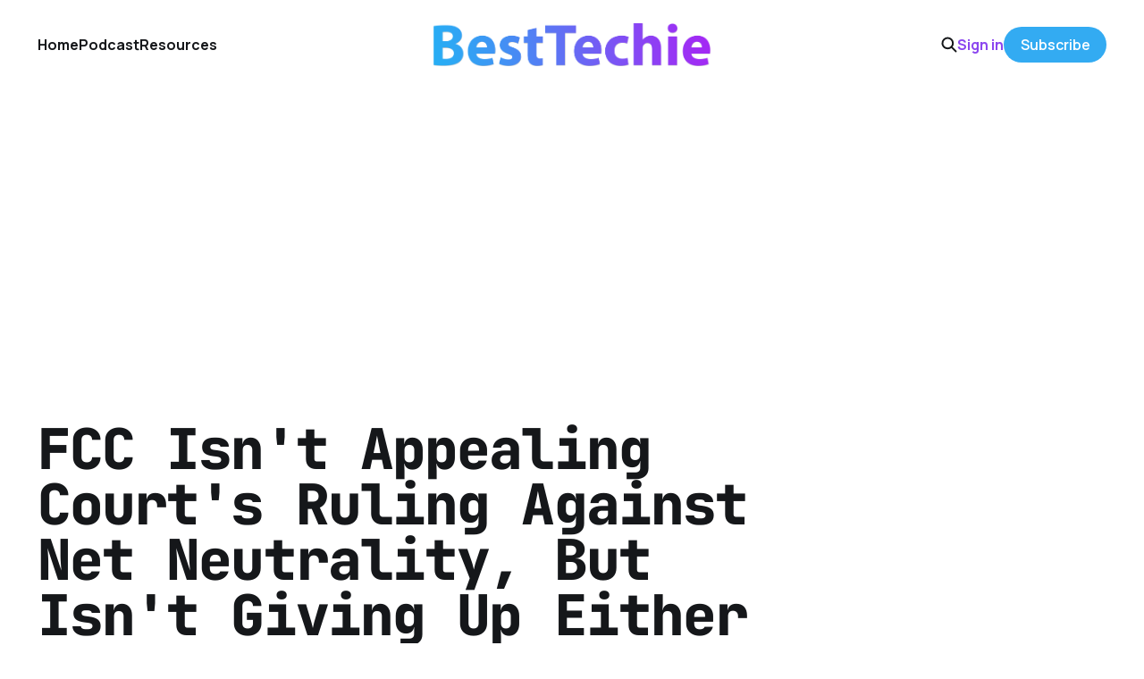

--- FILE ---
content_type: text/html; charset=utf-8
request_url: https://www.besttechie.com/fcc-isnt-appealing-courts-ruling-against-net-neutrality-but-isnt-giving-up-either/
body_size: 6525
content:
<!DOCTYPE html>
<html lang="en">

<head>
    <meta charset="utf-8">
    <meta name="viewport" content="width=device-width, initial-scale=1">
    <title>FCC Isn&#x27;t Appealing Court&#x27;s Ruling Against Net Neutrality, But Isn&#x27;t Giving Up Either</title>
    <link rel="stylesheet" href="https://www.besttechie.com/assets/built/screen.css?v=3d816bf1d2">


    <style>
        :root {
            --background-color: #ffffff
        }
    </style>

    <script>
        /* The script for calculating the color contrast was taken from
        https://gomakethings.com/dynamically-changing-the-text-color-based-on-background-color-contrast-with-vanilla-js/ */
        var accentColor = getComputedStyle(document.documentElement).getPropertyValue('--background-color');
        accentColor = accentColor.trim().slice(1);
        var r = parseInt(accentColor.substr(0, 2), 16);
        var g = parseInt(accentColor.substr(2, 2), 16);
        var b = parseInt(accentColor.substr(4, 2), 16);
        var yiq = ((r * 299) + (g * 587) + (b * 114)) / 1000;
        var textColor = (yiq >= 128) ? 'dark' : 'light';

        document.documentElement.className = `has-${textColor}-text`;
    </script>

    <link rel="icon" href="https://www.besttechie.com/content/images/size/w256h256/2020/07/bticon.png" type="image/png">
    <link rel="canonical" href="https://www.besttechie.com/fcc-isnt-appealing-courts-ruling-against-net-neutrality-but-isnt-giving-up-either/">
    <meta name="referrer" content="no-referrer-when-downgrade">
    
    <meta property="og:site_name" content="BestTechie">
    <meta property="og:type" content="article">
    <meta property="og:title" content="FCC Isn&#x27;t Appealing Court&#x27;s Ruling Against Net Neutrality, But Isn&#x27;t Giving Up Either">
    <meta property="og:description" content="The Chairman of the Federal Communications Commission, Tom Wheeler, laid out new
several new proposals for network neutrality rules in astatement
[http://www.fcc.gov/document/statement-fcc-chairman-tom-wheeler-fccs-open-internet-rules]
today, also saying that the agency won’t appeal acourt decision
[https://www.besttechie.com/2014/01/14/court-ruling-delivers-a-huge-blow-to-the-internet-and-net-neutrality/]
that struck down the">
    <meta property="og:url" content="https://www.besttechie.com/fcc-isnt-appealing-courts-ruling-against-net-neutrality-but-isnt-giving-up-either/">
    <meta property="og:image" content="https://www.besttechie.com/content/images/wordpress/2014/02/net-neutrality-hands-tied.jpg">
    <meta property="article:published_time" content="2014-02-19T12:21:27.000Z">
    <meta property="article:modified_time" content="2020-07-22T13:18:47.000Z">
    <meta property="article:tag" content="Comcast">
    <meta property="article:tag" content="FCC">
    <meta property="article:tag" content="Net neutrality">
    <meta property="article:tag" content="Time Warner Cable">
    
    <meta property="article:publisher" content="https://www.facebook.com/besttechie">
    <meta name="twitter:card" content="summary_large_image">
    <meta name="twitter:title" content="FCC Isn&#x27;t Appealing Court&#x27;s Ruling Against Net Neutrality, But Isn&#x27;t Giving Up Either">
    <meta name="twitter:description" content="The Chairman of the Federal Communications Commission, Tom Wheeler, laid out new
several new proposals for network neutrality rules in astatement
[http://www.fcc.gov/document/statement-fcc-chairman-tom-wheeler-fccs-open-internet-rules]
today, also saying that the agency won’t appeal acourt decision
[https://www.besttechie.com/2014/01/14/court-ruling-delivers-a-huge-blow-to-the-internet-and-net-neutrality/]
that struck down the">
    <meta name="twitter:url" content="https://www.besttechie.com/fcc-isnt-appealing-courts-ruling-against-net-neutrality-but-isnt-giving-up-either/">
    <meta name="twitter:image" content="https://www.besttechie.com/content/images/wordpress/2014/02/net-neutrality-hands-tied.jpg">
    <meta name="twitter:label1" content="Written by">
    <meta name="twitter:data1" content="Jeff Weisbein">
    <meta name="twitter:label2" content="Filed under">
    <meta name="twitter:data2" content="Comcast, FCC, Net neutrality, Time Warner Cable">
    <meta name="twitter:site" content="@besttechie">
    <meta name="twitter:creator" content="@jeffweisbein">
    <meta property="og:image:width" content="524">
    <meta property="og:image:height" content="349">
    
    <script type="application/ld+json">
{
    "@context": "https://schema.org",
    "@type": "Article",
    "publisher": {
        "@type": "Organization",
        "name": "BestTechie",
        "url": "https://www.besttechie.com/",
        "logo": {
            "@type": "ImageObject",
            "url": "https://www.besttechie.com/content/images/2020/07/bt-logo-2018.png"
        }
    },
    "author": {
        "@type": "Person",
        "name": "Jeff Weisbein",
        "image": {
            "@type": "ImageObject",
            "url": "//www.gravatar.com/avatar/8015eebbc30fce82d37aa482527b5b58?s=250&d=mm&r=x",
            "width": 250,
            "height": 250
        },
        "url": "https://www.besttechie.com/author/jeff/",
        "sameAs": [
            "https://www.besttechie.com",
            "https://x.com/jeffweisbein"
        ]
    },
    "headline": "FCC Isn&#x27;t Appealing Court&#x27;s Ruling Against Net Neutrality, But Isn&#x27;t Giving Up Either",
    "url": "https://www.besttechie.com/fcc-isnt-appealing-courts-ruling-against-net-neutrality-but-isnt-giving-up-either/",
    "datePublished": "2014-02-19T12:21:27.000Z",
    "dateModified": "2020-07-22T13:18:47.000Z",
    "image": {
        "@type": "ImageObject",
        "url": "https://www.besttechie.com/content/images/wordpress/2014/02/net-neutrality-hands-tied.jpg",
        "width": 524,
        "height": 349
    },
    "keywords": "Comcast, FCC, Net neutrality, Time Warner Cable",
    "description": "The Chairman of the Federal Communications Commission, Tom Wheeler, laid out new\nseveral new proposals for network neutrality rules in astatement\n[http://www.fcc.gov/document/statement-fcc-chairman-tom-wheeler-fccs-open-internet-rules]\ntoday, also saying that the agency won’t appeal acourt decision\n[https://www.besttechie.com/2014/01/14/court-ruling-delivers-a-huge-blow-to-the-internet-and-net-neutrality/]\nthat struck down the FCC’s previous attempt at rule-making.\n\nThe statement, which comes am",
    "mainEntityOfPage": "https://www.besttechie.com/fcc-isnt-appealing-courts-ruling-against-net-neutrality-but-isnt-giving-up-either/"
}
    </script>

    <meta name="generator" content="Ghost 6.13">
    <link rel="alternate" type="application/rss+xml" title="BestTechie" href="https://www.besttechie.com/rss/">
    <script defer src="https://cdn.jsdelivr.net/ghost/portal@~2.56/umd/portal.min.js" data-i18n="true" data-ghost="https://www.besttechie.com/" data-key="59f9e8e313a95c12d236fcef3b" data-api="https://besttechie.ghost.io/ghost/api/content/" data-locale="en" crossorigin="anonymous"></script><style id="gh-members-styles">.gh-post-upgrade-cta-content,
.gh-post-upgrade-cta {
    display: flex;
    flex-direction: column;
    align-items: center;
    font-family: -apple-system, BlinkMacSystemFont, 'Segoe UI', Roboto, Oxygen, Ubuntu, Cantarell, 'Open Sans', 'Helvetica Neue', sans-serif;
    text-align: center;
    width: 100%;
    color: #ffffff;
    font-size: 16px;
}

.gh-post-upgrade-cta-content {
    border-radius: 8px;
    padding: 40px 4vw;
}

.gh-post-upgrade-cta h2 {
    color: #ffffff;
    font-size: 28px;
    letter-spacing: -0.2px;
    margin: 0;
    padding: 0;
}

.gh-post-upgrade-cta p {
    margin: 20px 0 0;
    padding: 0;
}

.gh-post-upgrade-cta small {
    font-size: 16px;
    letter-spacing: -0.2px;
}

.gh-post-upgrade-cta a {
    color: #ffffff;
    cursor: pointer;
    font-weight: 500;
    box-shadow: none;
    text-decoration: underline;
}

.gh-post-upgrade-cta a:hover {
    color: #ffffff;
    opacity: 0.8;
    box-shadow: none;
    text-decoration: underline;
}

.gh-post-upgrade-cta a.gh-btn {
    display: block;
    background: #ffffff;
    text-decoration: none;
    margin: 28px 0 0;
    padding: 8px 18px;
    border-radius: 4px;
    font-size: 16px;
    font-weight: 600;
}

.gh-post-upgrade-cta a.gh-btn:hover {
    opacity: 0.92;
}</style><script async src="https://js.stripe.com/v3/"></script>
    <script defer src="https://cdn.jsdelivr.net/ghost/sodo-search@~1.8/umd/sodo-search.min.js" data-key="59f9e8e313a95c12d236fcef3b" data-styles="https://cdn.jsdelivr.net/ghost/sodo-search@~1.8/umd/main.css" data-sodo-search="https://besttechie.ghost.io/" data-locale="en" crossorigin="anonymous"></script>
    
    <link href="https://www.besttechie.com/webmentions/receive/" rel="webmention">
    <script defer src="/public/cards.min.js?v=3d816bf1d2"></script>
    <link rel="stylesheet" type="text/css" href="/public/cards.min.css?v=3d816bf1d2">
    <script defer src="/public/comment-counts.min.js?v=3d816bf1d2" data-ghost-comments-counts-api="https://www.besttechie.com/members/api/comments/counts/"></script>
    <script defer src="/public/member-attribution.min.js?v=3d816bf1d2"></script>
    <script defer src="/public/ghost-stats.min.js?v=3d816bf1d2" data-stringify-payload="false" data-datasource="analytics_events" data-storage="localStorage" data-host="https://www.besttechie.com/.ghost/analytics/api/v1/page_hit"  tb_site_uuid="2d19acc8-d291-4750-863b-073c46ae4ad8" tb_post_uuid="76350ab2-d774-42ed-953c-f09658bfa3f9" tb_post_type="post" tb_member_uuid="undefined" tb_member_status="undefined"></script><style>:root {--ghost-accent-color: #33abf2;}</style>
    <script data-ad-client="ca-pub-5141853512230754" async src="https://pagead2.googlesyndication.com/pagead/js/adsbygoogle.js"></script>
<meta property="fb:pages" content="111295105350" />
<script> (function() { var script = document.createElement('script'); script.src = 'https://www.getkya.com/tracker.js'; script.setAttribute('data-site-id', 'cmbo828kj0003ld046d50y1uc'); document.head.appendChild(script); })(); </script>
<!-- Google Analytics 4 - NEW -->
<script async src="https://www.googletagmanager.com/gtag/js?id=G-B5G9Y5N2R6"></script>
<script>
  window.dataLayer = window.dataLayer || [];
  function gtag(){dataLayer.push(arguments);}
  gtag('js', new Date());
  gtag('config', 'G-B5G9Y5N2R6');
</script>
<style>
:root {
   --color-details: #33abf2;
	}
a,
a:hover,
a:focus {
   text-decoration: none;
   color: #8b46ef;
   outline: 0;
	}
.podcast-embed iframe{position:relative!important}
.cove-button {background-color: #33abf2 !important; border-color: #33abf2 !important;}
time[datetime] {
    display: none;
}

</style>
</head>

<body class="post-template tag-comcast tag-fcc tag-net-neutrality tag-time-warner-cable is-head-middle-logo has-mono-font has-classic-feed">
<div class="gh-site">

    <header id="gh-head" class="gh-head gh-outer">
        <div class="gh-head-inner gh-inner">
            <div class="gh-head-brand">
                <div class="gh-head-brand-wrapper">
                    <a class="gh-head-logo" href="https://www.besttechie.com">
                            <img src="https://www.besttechie.com/content/images/2020/07/bt-logo-2018.png" alt="BestTechie">
                    </a>
                </div>
                <button class="gh-search gh-icon-btn" aria-label="Search this site" data-ghost-search><svg width="20" height="20" viewBox="0 0 20 20" fill="none" xmlns="http://www.w3.org/2000/svg">
<path d="M17.5 17.5L12.5 12.5L17.5 17.5ZM14.1667 8.33333C14.1667 9.09938 14.0158 9.85792 13.7226 10.5657C13.4295 11.2734 12.9998 11.9164 12.4581 12.4581C11.9164 12.9998 11.2734 13.4295 10.5657 13.7226C9.85792 14.0158 9.09938 14.1667 8.33333 14.1667C7.56729 14.1667 6.80875 14.0158 6.10101 13.7226C5.39328 13.4295 4.75022 12.9998 4.20854 12.4581C3.66687 11.9164 3.23719 11.2734 2.94404 10.5657C2.65088 9.85792 2.5 9.09938 2.5 8.33333C2.5 6.78624 3.11458 5.30251 4.20854 4.20854C5.30251 3.11458 6.78624 2.5 8.33333 2.5C9.88043 2.5 11.3642 3.11458 12.4581 4.20854C13.5521 5.30251 14.1667 6.78624 14.1667 8.33333Z" stroke="currentColor" stroke-width="2" stroke-linecap="round" stroke-linejoin="round"/>
</svg>
</button>
                <button class="gh-burger" aria-label="Toggle menu"></button>
            </div>

            <nav class="gh-head-menu">
                <ul class="nav">
    <li class="nav-home"><a href="https://www.besttechie.com/">Home</a></li>
    <li class="nav-podcast"><a href="https://www.besttechie.com/tag/techiebytes/">Podcast</a></li>
    <li class="nav-resources"><a href="https://www.besttechie.com/resources/">Resources</a></li>
</ul>

            </nav>

            <div class="gh-head-actions">
                    <button class="gh-search gh-icon-btn" aria-label="Search this site" data-ghost-search><svg width="20" height="20" viewBox="0 0 20 20" fill="none" xmlns="http://www.w3.org/2000/svg">
<path d="M17.5 17.5L12.5 12.5L17.5 17.5ZM14.1667 8.33333C14.1667 9.09938 14.0158 9.85792 13.7226 10.5657C13.4295 11.2734 12.9998 11.9164 12.4581 12.4581C11.9164 12.9998 11.2734 13.4295 10.5657 13.7226C9.85792 14.0158 9.09938 14.1667 8.33333 14.1667C7.56729 14.1667 6.80875 14.0158 6.10101 13.7226C5.39328 13.4295 4.75022 12.9998 4.20854 12.4581C3.66687 11.9164 3.23719 11.2734 2.94404 10.5657C2.65088 9.85792 2.5 9.09938 2.5 8.33333C2.5 6.78624 3.11458 5.30251 4.20854 4.20854C5.30251 3.11458 6.78624 2.5 8.33333 2.5C9.88043 2.5 11.3642 3.11458 12.4581 4.20854C13.5521 5.30251 14.1667 6.78624 14.1667 8.33333Z" stroke="currentColor" stroke-width="2" stroke-linecap="round" stroke-linejoin="round"/>
</svg>
</button>
                    <div class="gh-head-members">
                                <a class="gh-head-link" href="#/portal/signin" data-portal="signin">Sign in</a>
                                <a class="gh-head-btn gh-btn gh-primary-btn" href="#/portal/signup" data-portal="signup">Subscribe</a>
                    </div>
            </div>
        </div>
    </header>

    
<main class="gh-main gh-outer">
    <div class="gh-inner">
            <article class="gh-article post tag-comcast tag-fcc tag-net-neutrality tag-time-warner-cable">
                    <header class="gh-article-header gh-canvas">
                        <h1 class="gh-article-title">FCC Isn&#x27;t Appealing Court&#x27;s Ruling Against Net Neutrality, But Isn&#x27;t Giving Up Either</h1>
                            <figure class="gh-article-image">
        <img
            srcset="/content/images/size/w300/wordpress/2014/02/net-neutrality-hands-tied.jpg 300w,
                    /content/images/size/w720/wordpress/2014/02/net-neutrality-hands-tied.jpg 720w,
                    /content/images/size/w960/wordpress/2014/02/net-neutrality-hands-tied.jpg 960w,
                    /content/images/size/w1200/wordpress/2014/02/net-neutrality-hands-tied.jpg 1200w,
                    /content/images/size/w2000/wordpress/2014/02/net-neutrality-hands-tied.jpg 2000w,
                    /content/images/wordpress/2014/02/net-neutrality-hands-tied.jpg"
            sizes="(max-width: 1200px) 100vw, 1200px"
            src="/content/images/size/w1200/wordpress/2014/02/net-neutrality-hands-tied.jpg"
            alt="FCC Isn&#x27;t Appealing Court&#x27;s Ruling Against Net Neutrality, But Isn&#x27;t Giving Up Either"
        >
    </figure>
                    </header>

                <section class="gh-content gh-canvas">
                    <!--kg-card-begin: html--><p>The Chairman of the Federal Communications Commission, Tom Wheeler, laid out new several new proposals for network neutrality rules in a <a href="http://www.fcc.gov/document/statement-fcc-chairman-tom-wheeler-fccs-open-internet-rules" target="_blank" rel="noopener noreferrer">statement </a>today, also saying that the agency won’t appeal a <a title="Court Ruling Delivers A Huge Blow to the Internet and Net Neutrality" href="https://www.besttechie.com/2014/01/14/court-ruling-delivers-a-huge-blow-to-the-internet-and-net-neutrality/" target="_blank" rel="noopener noreferrer">court decision</a> that struck down the FCC’s previous attempt at rule-making.</p>
<p>The statement, which comes amid reports that Internet providers are <a title="Evidence Surfaces of Verizon Capping Bandwidth After Net Neutrality Ruling" href="https://www.besttechie.com/2014/02/05/evidence-surfaces-of-verizon-capping-bandwidth-after-net-neutrality-ruling/" target="_blank" rel="noopener noreferrer">slowing sites like Netflix</a>, also said that while the FCC isn&#8217;t appealing the decision it would explore new ways to stop improper “blocking” and “discrimination&#8221; on the Internet.</p>
<p>The FCC&#8217;s decision to not appeal the ruling isn&#8217;t necessarily surprising considering the fact the court&#8217;s ruling was legally sound.  If anyone is to blame for the ruling it&#8217;s the FCC which essentially botched the way it constructed the rules without receiving the proper authority.  But now that the FCC has caused alarm for Internet users, Wheeler has outlined how he plans to resolve the problem and put net neutrality back in place.</p>
<p>In the statement Wheeler writes:</p>
<blockquote><p>I  intend to accept that invitation by proposing rules that will meet the court’s test for preventing improper blocking of and discrimination among Internet traffic [&#8230;] Thus, we will consider (1) setting an enforceable legal standard that provides guidance and predictability to edge providers, consumers, and broadband providers alike; (2) evaluating on a case-by-case basis whether that standard is met; and (3) identifying key behaviors by broadband providers that the Commission would view with particular skepticism.</p></blockquote>
<p>While that all sounds great, I imagine it may prove to be [slightly] difficult to get these new rules &#8220;up and running.&#8221; Not to mention, I&#8217;m sure many Internet providers will be fighting tooth and nail along the way to any proposed rules.</p>
<p>That being said, Comcast is under court order to maintain compliance with the pre-existing net neutrality until 2018 (because of it was part of the agreement made when it acquired NBCUniversal).  And if the <a title="A Bid for Broadband Dominance: Comcast Agrees to Buy Time Warner Cable for $45 Billion" href="https://www.besttechie.com/2014/02/13/a-bid-for-broadband-dominance-comcast-agrees-to-buy-time-warner-cable-for-45-billion/" target="_blank" rel="noopener noreferrer">Time Warner Cable deal</a> goes through, I would hope the rules would extend to those customers as well, which would give the FCC the much needed time to draft and get the new rules into place.</p>
<div class="zemanta-pixie" style="margin-top: 10px; height: 15px;"></div>
<!--kg-card-end: html-->
                    <aside class="gh-article-meta">
                        <div class="gh-article-meta-inner">
                            <div class="gh-author-image-list instapaper_ignore">
                                    <a class="gh-author-image" href="/author/jeff/">
                                            <img src="//www.gravatar.com/avatar/8015eebbc30fce82d37aa482527b5b58?s&#x3D;250&amp;d&#x3D;mm&amp;r&#x3D;x" alt="Jeff Weisbein">
                                    </a>
                            </div>
                            <div class="gh-article-meta-wrapper">
                                <div class="gh-author-name-list">
                                    <a href="/author/jeff/">Jeff Weisbein</a>
                                </div>
                                <time class="gh-article-date" datetime="2014-02-19">19 Feb 2014</time>
                            </div>
                                <a class="gh-article-tag" href="https://www.besttechie.com/tag/comcast/" style="--tag-color: ">Comcast</a>
                        </div>
                    </aside>
                </section>

                    <div class="gh-comments gh-canvas">
                        <h2 class="gh-comments-title"><script
    data-ghost-comment-count="5f19e73b4e18ff0039f47327"
    data-ghost-comment-count-empty=""
    data-ghost-comment-count-singular="comment"
    data-ghost-comment-count-plural="comments"
    data-ghost-comment-count-tag="span"
    data-ghost-comment-count-class-name=""
    data-ghost-comment-count-autowrap="true"
>
</script></h2>
                        
        <script defer src="https://cdn.jsdelivr.net/ghost/comments-ui@~1.3/umd/comments-ui.min.js" data-locale="en" data-ghost-comments="https://www.besttechie.com/" data-api="https://besttechie.ghost.io/ghost/api/content/" data-admin="https://besttechie.ghost.io/ghost/" data-key="59f9e8e313a95c12d236fcef3b" data-title="" data-count="false" data-post-id="5f19e73b4e18ff0039f47327" data-color-scheme="auto" data-avatar-saturation="60" data-accent-color="#33abf2" data-comments-enabled="paid" data-publication="BestTechie" crossorigin="anonymous"></script>
    
                    </div>

                <footer class="gh-article-footer gh-canvas">
                    <nav class="gh-navigation">
                        <div class="gh-navigation-previous">
                                <a class="gh-navigation-link" href="/images-of-htc-one-successor-leaked-online/">← Previous</a>
                        </div>

                        <div class="gh-navigation-middle"></div>

                        <div class="gh-navigation-next">
                                <a class="gh-navigation-link" href="/microsoft-launches-onedrive-gives-away-free-storage/">Next →</a>
                        </div>
                    </nav>
                </footer>
            </article>
    </div>
</main>

    <footer class="gh-foot gh-outer">
        <div class="gh-foot-inner gh-inner">
            <nav class="gh-foot-menu">
                <ul class="nav">
    <li class="nav-about"><a href="https://www.besttechie.com/about/">About</a></li>
    <li class="nav-advertise"><a href="https://www.besttechie.com/advertise/">Advertise</a></li>
    <li class="nav-contact"><a href="https://www.besttechie.com/contact-us/">Contact</a></li>
</ul>

            </nav>

            <div class="gh-copyright">
                    BestTechie © 2026. Powered by <a href="https://ghost.org/" target="_blank" rel="noopener">Ghost</a>
            </div>
        </div>
    </footer>

</div>

    <div class="pswp" tabindex="-1" role="dialog" aria-hidden="true">
    <div class="pswp__bg"></div>

    <div class="pswp__scroll-wrap">
        <div class="pswp__container">
            <div class="pswp__item"></div>
            <div class="pswp__item"></div>
            <div class="pswp__item"></div>
        </div>

        <div class="pswp__ui pswp__ui--hidden">
            <div class="pswp__top-bar">
                <div class="pswp__counter"></div>

                <button class="pswp__button pswp__button--close" title="Close (Esc)"></button>
                <button class="pswp__button pswp__button--share" title="Share"></button>
                <button class="pswp__button pswp__button--fs" title="Toggle fullscreen"></button>
                <button class="pswp__button pswp__button--zoom" title="Zoom in/out"></button>

                <div class="pswp__preloader">
                    <div class="pswp__preloader__icn">
                        <div class="pswp__preloader__cut">
                            <div class="pswp__preloader__donut"></div>
                        </div>
                    </div>
                </div>
            </div>

            <div class="pswp__share-modal pswp__share-modal--hidden pswp__single-tap">
                <div class="pswp__share-tooltip"></div>
            </div>

            <button class="pswp__button pswp__button--arrow--left" title="Previous (arrow left)"></button>
            <button class="pswp__button pswp__button--arrow--right" title="Next (arrow right)"></button>

            <div class="pswp__caption">
                <div class="pswp__caption__center"></div>
            </div>
        </div>
    </div>
</div>
<script src="https://www.besttechie.com/assets/built/main.min.js?v=3d816bf1d2"></script>



</body>

</html>


--- FILE ---
content_type: text/html; charset=utf-8
request_url: https://www.google.com/recaptcha/api2/aframe
body_size: 267
content:
<!DOCTYPE HTML><html><head><meta http-equiv="content-type" content="text/html; charset=UTF-8"></head><body><script nonce="TqtvGf2IMvfmiIvmQK84Vw">/** Anti-fraud and anti-abuse applications only. See google.com/recaptcha */ try{var clients={'sodar':'https://pagead2.googlesyndication.com/pagead/sodar?'};window.addEventListener("message",function(a){try{if(a.source===window.parent){var b=JSON.parse(a.data);var c=clients[b['id']];if(c){var d=document.createElement('img');d.src=c+b['params']+'&rc='+(localStorage.getItem("rc::a")?sessionStorage.getItem("rc::b"):"");window.document.body.appendChild(d);sessionStorage.setItem("rc::e",parseInt(sessionStorage.getItem("rc::e")||0)+1);localStorage.setItem("rc::h",'1769287819464');}}}catch(b){}});window.parent.postMessage("_grecaptcha_ready", "*");}catch(b){}</script></body></html>